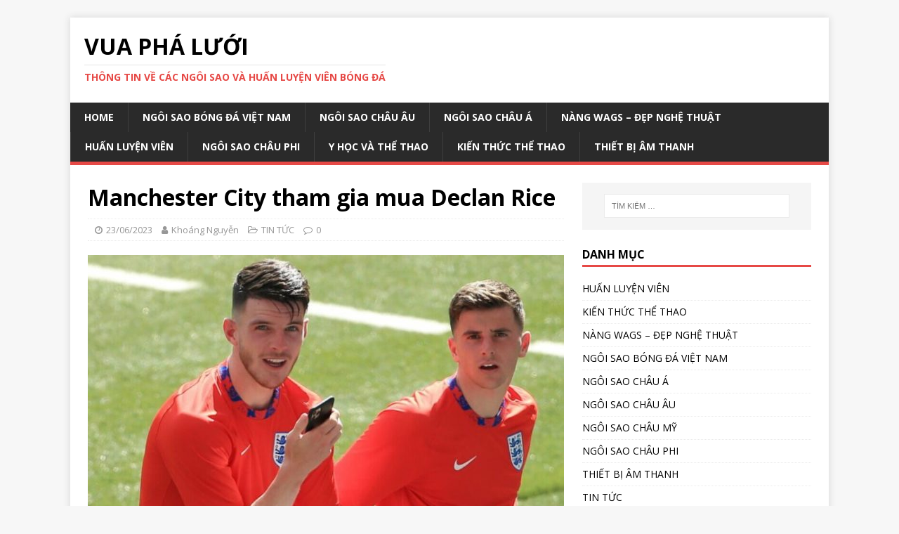

--- FILE ---
content_type: text/html; charset=UTF-8
request_url: https://vuaphaluoi.com/uncategorized/manchester-city-tham-gia-mua-declan-rice/
body_size: 12374
content:
<!DOCTYPE html>
<html class="no-js" lang="vi">
<head>
<meta charset="UTF-8">
<meta name="viewport" content="width=device-width, initial-scale=1.0">
<link rel="profile" href="http://gmpg.org/xfn/11" />
<link rel="pingback" href="https://vuaphaluoi.com/xmlrpc.php" />
<meta name='robots' content='index, follow, max-image-preview:large, max-snippet:-1, max-video-preview:-1' />

	<!-- This site is optimized with the Yoast SEO plugin v26.7 - https://yoast.com/wordpress/plugins/seo/ -->
	<title>Manchester City tham gia mua Declan Rice - VUA PHÁ LƯỚI</title>
	<link rel="canonical" href="https://vuaphaluoi.com/uncategorized/manchester-city-tham-gia-mua-declan-rice/" />
	<meta property="og:locale" content="vi_VN" />
	<meta property="og:type" content="article" />
	<meta property="og:title" content="Manchester City tham gia mua Declan Rice - VUA PHÁ LƯỚI" />
	<meta property="og:description" content="Manchester City dự kiến ​​sẽ đưa ra lời đề nghị mở đầu cho mục tiêu của Arsenal, Declan Rice Manchester City dự kiến sẽ đưa [...]" />
	<meta property="og:url" content="https://vuaphaluoi.com/uncategorized/manchester-city-tham-gia-mua-declan-rice/" />
	<meta property="og:site_name" content="VUA PHÁ LƯỚI" />
	<meta property="article:published_time" content="2023-06-23T08:50:38+00:00" />
	<meta property="og:image" content="https://vuaphaluoi.com/wp-content/uploads/2021/07/Declan-Rice-la-ban-Mason-Mount-tai-Chealsea-e1625453320319.jpg" />
	<meta property="og:image:width" content="550" />
	<meta property="og:image:height" content="368" />
	<meta property="og:image:type" content="image/jpeg" />
	<meta name="author" content="Khoáng Nguyễn" />
	<meta name="twitter:card" content="summary_large_image" />
	<meta name="twitter:label1" content="Được viết bởi" />
	<meta name="twitter:data1" content="Khoáng Nguyễn" />
	<meta name="twitter:label2" content="Ước tính thời gian đọc" />
	<meta name="twitter:data2" content="2 phút" />
	<script type="application/ld+json" class="yoast-schema-graph">{"@context":"https://schema.org","@graph":[{"@type":"Article","@id":"https://vuaphaluoi.com/uncategorized/manchester-city-tham-gia-mua-declan-rice/#article","isPartOf":{"@id":"https://vuaphaluoi.com/uncategorized/manchester-city-tham-gia-mua-declan-rice/"},"author":{"name":"Khoáng Nguyễn","@id":"https://vuaphaluoi.com/#/schema/person/d92e660a53d80f48d93fe3800d277732"},"headline":"Manchester City tham gia mua Declan Rice","datePublished":"2023-06-23T08:50:38+00:00","mainEntityOfPage":{"@id":"https://vuaphaluoi.com/uncategorized/manchester-city-tham-gia-mua-declan-rice/"},"wordCount":444,"commentCount":0,"publisher":{"@id":"https://vuaphaluoi.com/#/schema/person/d92e660a53d80f48d93fe3800d277732"},"image":{"@id":"https://vuaphaluoi.com/uncategorized/manchester-city-tham-gia-mua-declan-rice/#primaryimage"},"thumbnailUrl":"https://vuaphaluoi.com/wp-content/uploads/2021/07/Declan-Rice-la-ban-Mason-Mount-tai-Chealsea-e1625453320319.jpg","articleSection":["TIN TỨC"],"inLanguage":"vi","potentialAction":[{"@type":"CommentAction","name":"Comment","target":["https://vuaphaluoi.com/uncategorized/manchester-city-tham-gia-mua-declan-rice/#respond"]}]},{"@type":"WebPage","@id":"https://vuaphaluoi.com/uncategorized/manchester-city-tham-gia-mua-declan-rice/","url":"https://vuaphaluoi.com/uncategorized/manchester-city-tham-gia-mua-declan-rice/","name":"Manchester City tham gia mua Declan Rice - VUA PHÁ LƯỚI","isPartOf":{"@id":"https://vuaphaluoi.com/#website"},"primaryImageOfPage":{"@id":"https://vuaphaluoi.com/uncategorized/manchester-city-tham-gia-mua-declan-rice/#primaryimage"},"image":{"@id":"https://vuaphaluoi.com/uncategorized/manchester-city-tham-gia-mua-declan-rice/#primaryimage"},"thumbnailUrl":"https://vuaphaluoi.com/wp-content/uploads/2021/07/Declan-Rice-la-ban-Mason-Mount-tai-Chealsea-e1625453320319.jpg","datePublished":"2023-06-23T08:50:38+00:00","breadcrumb":{"@id":"https://vuaphaluoi.com/uncategorized/manchester-city-tham-gia-mua-declan-rice/#breadcrumb"},"inLanguage":"vi","potentialAction":[{"@type":"ReadAction","target":["https://vuaphaluoi.com/uncategorized/manchester-city-tham-gia-mua-declan-rice/"]}]},{"@type":"ImageObject","inLanguage":"vi","@id":"https://vuaphaluoi.com/uncategorized/manchester-city-tham-gia-mua-declan-rice/#primaryimage","url":"https://vuaphaluoi.com/wp-content/uploads/2021/07/Declan-Rice-la-ban-Mason-Mount-tai-Chealsea-e1625453320319.jpg","contentUrl":"https://vuaphaluoi.com/wp-content/uploads/2021/07/Declan-Rice-la-ban-Mason-Mount-tai-Chealsea-e1625453320319.jpg","width":550,"height":368,"caption":"Declan Rice là bạn Mason Mount tại Chealsea"},{"@type":"BreadcrumbList","@id":"https://vuaphaluoi.com/uncategorized/manchester-city-tham-gia-mua-declan-rice/#breadcrumb","itemListElement":[{"@type":"ListItem","position":1,"name":"Trang chủ","item":"https://vuaphaluoi.com/"},{"@type":"ListItem","position":2,"name":"Manchester City tham gia mua Declan Rice"}]},{"@type":"WebSite","@id":"https://vuaphaluoi.com/#website","url":"https://vuaphaluoi.com/","name":"VUA PHÁ LƯỚI","description":"Thông tin về các ngôi sao và huấn luyện viên bóng đá","publisher":{"@id":"https://vuaphaluoi.com/#/schema/person/d92e660a53d80f48d93fe3800d277732"},"potentialAction":[{"@type":"SearchAction","target":{"@type":"EntryPoint","urlTemplate":"https://vuaphaluoi.com/?s={search_term_string}"},"query-input":{"@type":"PropertyValueSpecification","valueRequired":true,"valueName":"search_term_string"}}],"inLanguage":"vi"},{"@type":["Person","Organization"],"@id":"https://vuaphaluoi.com/#/schema/person/d92e660a53d80f48d93fe3800d277732","name":"Khoáng Nguyễn","image":{"@type":"ImageObject","inLanguage":"vi","@id":"https://vuaphaluoi.com/#/schema/person/image/","url":"https://secure.gravatar.com/avatar/db001cd16f1f478ad13383f70244e540aaf70d1f7baf25c3f572a89f63204341?s=96&d=mm&r=g","contentUrl":"https://secure.gravatar.com/avatar/db001cd16f1f478ad13383f70244e540aaf70d1f7baf25c3f572a89f63204341?s=96&d=mm&r=g","caption":"Khoáng Nguyễn"},"logo":{"@id":"https://vuaphaluoi.com/#/schema/person/image/"},"url":"https://vuaphaluoi.com/author/khoangnguyen/"}]}</script>
	<!-- / Yoast SEO plugin. -->


<link rel='dns-prefetch' href='//fonts.googleapis.com' />
<link rel="alternate" type="application/rss+xml" title="Dòng thông tin VUA PHÁ LƯỚI &raquo;" href="https://vuaphaluoi.com/feed/" />
<link rel="alternate" type="application/rss+xml" title="VUA PHÁ LƯỚI &raquo; Dòng bình luận" href="https://vuaphaluoi.com/comments/feed/" />
<link rel="alternate" type="application/rss+xml" title="VUA PHÁ LƯỚI &raquo; Manchester City tham gia mua Declan Rice Dòng bình luận" href="https://vuaphaluoi.com/uncategorized/manchester-city-tham-gia-mua-declan-rice/feed/" />
<link rel="alternate" title="oNhúng (JSON)" type="application/json+oembed" href="https://vuaphaluoi.com/wp-json/oembed/1.0/embed?url=https%3A%2F%2Fvuaphaluoi.com%2Funcategorized%2Fmanchester-city-tham-gia-mua-declan-rice%2F" />
<link rel="alternate" title="oNhúng (XML)" type="text/xml+oembed" href="https://vuaphaluoi.com/wp-json/oembed/1.0/embed?url=https%3A%2F%2Fvuaphaluoi.com%2Funcategorized%2Fmanchester-city-tham-gia-mua-declan-rice%2F&#038;format=xml" />
<style id='wp-img-auto-sizes-contain-inline-css' type='text/css'>
img:is([sizes=auto i],[sizes^="auto," i]){contain-intrinsic-size:3000px 1500px}
/*# sourceURL=wp-img-auto-sizes-contain-inline-css */
</style>
<style id='wp-emoji-styles-inline-css' type='text/css'>

	img.wp-smiley, img.emoji {
		display: inline !important;
		border: none !important;
		box-shadow: none !important;
		height: 1em !important;
		width: 1em !important;
		margin: 0 0.07em !important;
		vertical-align: -0.1em !important;
		background: none !important;
		padding: 0 !important;
	}
/*# sourceURL=wp-emoji-styles-inline-css */
</style>
<style id='wp-block-library-inline-css' type='text/css'>
:root{--wp-block-synced-color:#7a00df;--wp-block-synced-color--rgb:122,0,223;--wp-bound-block-color:var(--wp-block-synced-color);--wp-editor-canvas-background:#ddd;--wp-admin-theme-color:#007cba;--wp-admin-theme-color--rgb:0,124,186;--wp-admin-theme-color-darker-10:#006ba1;--wp-admin-theme-color-darker-10--rgb:0,107,160.5;--wp-admin-theme-color-darker-20:#005a87;--wp-admin-theme-color-darker-20--rgb:0,90,135;--wp-admin-border-width-focus:2px}@media (min-resolution:192dpi){:root{--wp-admin-border-width-focus:1.5px}}.wp-element-button{cursor:pointer}:root .has-very-light-gray-background-color{background-color:#eee}:root .has-very-dark-gray-background-color{background-color:#313131}:root .has-very-light-gray-color{color:#eee}:root .has-very-dark-gray-color{color:#313131}:root .has-vivid-green-cyan-to-vivid-cyan-blue-gradient-background{background:linear-gradient(135deg,#00d084,#0693e3)}:root .has-purple-crush-gradient-background{background:linear-gradient(135deg,#34e2e4,#4721fb 50%,#ab1dfe)}:root .has-hazy-dawn-gradient-background{background:linear-gradient(135deg,#faaca8,#dad0ec)}:root .has-subdued-olive-gradient-background{background:linear-gradient(135deg,#fafae1,#67a671)}:root .has-atomic-cream-gradient-background{background:linear-gradient(135deg,#fdd79a,#004a59)}:root .has-nightshade-gradient-background{background:linear-gradient(135deg,#330968,#31cdcf)}:root .has-midnight-gradient-background{background:linear-gradient(135deg,#020381,#2874fc)}:root{--wp--preset--font-size--normal:16px;--wp--preset--font-size--huge:42px}.has-regular-font-size{font-size:1em}.has-larger-font-size{font-size:2.625em}.has-normal-font-size{font-size:var(--wp--preset--font-size--normal)}.has-huge-font-size{font-size:var(--wp--preset--font-size--huge)}.has-text-align-center{text-align:center}.has-text-align-left{text-align:left}.has-text-align-right{text-align:right}.has-fit-text{white-space:nowrap!important}#end-resizable-editor-section{display:none}.aligncenter{clear:both}.items-justified-left{justify-content:flex-start}.items-justified-center{justify-content:center}.items-justified-right{justify-content:flex-end}.items-justified-space-between{justify-content:space-between}.screen-reader-text{border:0;clip-path:inset(50%);height:1px;margin:-1px;overflow:hidden;padding:0;position:absolute;width:1px;word-wrap:normal!important}.screen-reader-text:focus{background-color:#ddd;clip-path:none;color:#444;display:block;font-size:1em;height:auto;left:5px;line-height:normal;padding:15px 23px 14px;text-decoration:none;top:5px;width:auto;z-index:100000}html :where(.has-border-color){border-style:solid}html :where([style*=border-top-color]){border-top-style:solid}html :where([style*=border-right-color]){border-right-style:solid}html :where([style*=border-bottom-color]){border-bottom-style:solid}html :where([style*=border-left-color]){border-left-style:solid}html :where([style*=border-width]){border-style:solid}html :where([style*=border-top-width]){border-top-style:solid}html :where([style*=border-right-width]){border-right-style:solid}html :where([style*=border-bottom-width]){border-bottom-style:solid}html :where([style*=border-left-width]){border-left-style:solid}html :where(img[class*=wp-image-]){height:auto;max-width:100%}:where(figure){margin:0 0 1em}html :where(.is-position-sticky){--wp-admin--admin-bar--position-offset:var(--wp-admin--admin-bar--height,0px)}@media screen and (max-width:600px){html :where(.is-position-sticky){--wp-admin--admin-bar--position-offset:0px}}

/*# sourceURL=wp-block-library-inline-css */
</style><style id='global-styles-inline-css' type='text/css'>
:root{--wp--preset--aspect-ratio--square: 1;--wp--preset--aspect-ratio--4-3: 4/3;--wp--preset--aspect-ratio--3-4: 3/4;--wp--preset--aspect-ratio--3-2: 3/2;--wp--preset--aspect-ratio--2-3: 2/3;--wp--preset--aspect-ratio--16-9: 16/9;--wp--preset--aspect-ratio--9-16: 9/16;--wp--preset--color--black: #000000;--wp--preset--color--cyan-bluish-gray: #abb8c3;--wp--preset--color--white: #ffffff;--wp--preset--color--pale-pink: #f78da7;--wp--preset--color--vivid-red: #cf2e2e;--wp--preset--color--luminous-vivid-orange: #ff6900;--wp--preset--color--luminous-vivid-amber: #fcb900;--wp--preset--color--light-green-cyan: #7bdcb5;--wp--preset--color--vivid-green-cyan: #00d084;--wp--preset--color--pale-cyan-blue: #8ed1fc;--wp--preset--color--vivid-cyan-blue: #0693e3;--wp--preset--color--vivid-purple: #9b51e0;--wp--preset--gradient--vivid-cyan-blue-to-vivid-purple: linear-gradient(135deg,rgb(6,147,227) 0%,rgb(155,81,224) 100%);--wp--preset--gradient--light-green-cyan-to-vivid-green-cyan: linear-gradient(135deg,rgb(122,220,180) 0%,rgb(0,208,130) 100%);--wp--preset--gradient--luminous-vivid-amber-to-luminous-vivid-orange: linear-gradient(135deg,rgb(252,185,0) 0%,rgb(255,105,0) 100%);--wp--preset--gradient--luminous-vivid-orange-to-vivid-red: linear-gradient(135deg,rgb(255,105,0) 0%,rgb(207,46,46) 100%);--wp--preset--gradient--very-light-gray-to-cyan-bluish-gray: linear-gradient(135deg,rgb(238,238,238) 0%,rgb(169,184,195) 100%);--wp--preset--gradient--cool-to-warm-spectrum: linear-gradient(135deg,rgb(74,234,220) 0%,rgb(151,120,209) 20%,rgb(207,42,186) 40%,rgb(238,44,130) 60%,rgb(251,105,98) 80%,rgb(254,248,76) 100%);--wp--preset--gradient--blush-light-purple: linear-gradient(135deg,rgb(255,206,236) 0%,rgb(152,150,240) 100%);--wp--preset--gradient--blush-bordeaux: linear-gradient(135deg,rgb(254,205,165) 0%,rgb(254,45,45) 50%,rgb(107,0,62) 100%);--wp--preset--gradient--luminous-dusk: linear-gradient(135deg,rgb(255,203,112) 0%,rgb(199,81,192) 50%,rgb(65,88,208) 100%);--wp--preset--gradient--pale-ocean: linear-gradient(135deg,rgb(255,245,203) 0%,rgb(182,227,212) 50%,rgb(51,167,181) 100%);--wp--preset--gradient--electric-grass: linear-gradient(135deg,rgb(202,248,128) 0%,rgb(113,206,126) 100%);--wp--preset--gradient--midnight: linear-gradient(135deg,rgb(2,3,129) 0%,rgb(40,116,252) 100%);--wp--preset--font-size--small: 13px;--wp--preset--font-size--medium: 20px;--wp--preset--font-size--large: 36px;--wp--preset--font-size--x-large: 42px;--wp--preset--spacing--20: 0.44rem;--wp--preset--spacing--30: 0.67rem;--wp--preset--spacing--40: 1rem;--wp--preset--spacing--50: 1.5rem;--wp--preset--spacing--60: 2.25rem;--wp--preset--spacing--70: 3.38rem;--wp--preset--spacing--80: 5.06rem;--wp--preset--shadow--natural: 6px 6px 9px rgba(0, 0, 0, 0.2);--wp--preset--shadow--deep: 12px 12px 50px rgba(0, 0, 0, 0.4);--wp--preset--shadow--sharp: 6px 6px 0px rgba(0, 0, 0, 0.2);--wp--preset--shadow--outlined: 6px 6px 0px -3px rgb(255, 255, 255), 6px 6px rgb(0, 0, 0);--wp--preset--shadow--crisp: 6px 6px 0px rgb(0, 0, 0);}:where(.is-layout-flex){gap: 0.5em;}:where(.is-layout-grid){gap: 0.5em;}body .is-layout-flex{display: flex;}.is-layout-flex{flex-wrap: wrap;align-items: center;}.is-layout-flex > :is(*, div){margin: 0;}body .is-layout-grid{display: grid;}.is-layout-grid > :is(*, div){margin: 0;}:where(.wp-block-columns.is-layout-flex){gap: 2em;}:where(.wp-block-columns.is-layout-grid){gap: 2em;}:where(.wp-block-post-template.is-layout-flex){gap: 1.25em;}:where(.wp-block-post-template.is-layout-grid){gap: 1.25em;}.has-black-color{color: var(--wp--preset--color--black) !important;}.has-cyan-bluish-gray-color{color: var(--wp--preset--color--cyan-bluish-gray) !important;}.has-white-color{color: var(--wp--preset--color--white) !important;}.has-pale-pink-color{color: var(--wp--preset--color--pale-pink) !important;}.has-vivid-red-color{color: var(--wp--preset--color--vivid-red) !important;}.has-luminous-vivid-orange-color{color: var(--wp--preset--color--luminous-vivid-orange) !important;}.has-luminous-vivid-amber-color{color: var(--wp--preset--color--luminous-vivid-amber) !important;}.has-light-green-cyan-color{color: var(--wp--preset--color--light-green-cyan) !important;}.has-vivid-green-cyan-color{color: var(--wp--preset--color--vivid-green-cyan) !important;}.has-pale-cyan-blue-color{color: var(--wp--preset--color--pale-cyan-blue) !important;}.has-vivid-cyan-blue-color{color: var(--wp--preset--color--vivid-cyan-blue) !important;}.has-vivid-purple-color{color: var(--wp--preset--color--vivid-purple) !important;}.has-black-background-color{background-color: var(--wp--preset--color--black) !important;}.has-cyan-bluish-gray-background-color{background-color: var(--wp--preset--color--cyan-bluish-gray) !important;}.has-white-background-color{background-color: var(--wp--preset--color--white) !important;}.has-pale-pink-background-color{background-color: var(--wp--preset--color--pale-pink) !important;}.has-vivid-red-background-color{background-color: var(--wp--preset--color--vivid-red) !important;}.has-luminous-vivid-orange-background-color{background-color: var(--wp--preset--color--luminous-vivid-orange) !important;}.has-luminous-vivid-amber-background-color{background-color: var(--wp--preset--color--luminous-vivid-amber) !important;}.has-light-green-cyan-background-color{background-color: var(--wp--preset--color--light-green-cyan) !important;}.has-vivid-green-cyan-background-color{background-color: var(--wp--preset--color--vivid-green-cyan) !important;}.has-pale-cyan-blue-background-color{background-color: var(--wp--preset--color--pale-cyan-blue) !important;}.has-vivid-cyan-blue-background-color{background-color: var(--wp--preset--color--vivid-cyan-blue) !important;}.has-vivid-purple-background-color{background-color: var(--wp--preset--color--vivid-purple) !important;}.has-black-border-color{border-color: var(--wp--preset--color--black) !important;}.has-cyan-bluish-gray-border-color{border-color: var(--wp--preset--color--cyan-bluish-gray) !important;}.has-white-border-color{border-color: var(--wp--preset--color--white) !important;}.has-pale-pink-border-color{border-color: var(--wp--preset--color--pale-pink) !important;}.has-vivid-red-border-color{border-color: var(--wp--preset--color--vivid-red) !important;}.has-luminous-vivid-orange-border-color{border-color: var(--wp--preset--color--luminous-vivid-orange) !important;}.has-luminous-vivid-amber-border-color{border-color: var(--wp--preset--color--luminous-vivid-amber) !important;}.has-light-green-cyan-border-color{border-color: var(--wp--preset--color--light-green-cyan) !important;}.has-vivid-green-cyan-border-color{border-color: var(--wp--preset--color--vivid-green-cyan) !important;}.has-pale-cyan-blue-border-color{border-color: var(--wp--preset--color--pale-cyan-blue) !important;}.has-vivid-cyan-blue-border-color{border-color: var(--wp--preset--color--vivid-cyan-blue) !important;}.has-vivid-purple-border-color{border-color: var(--wp--preset--color--vivid-purple) !important;}.has-vivid-cyan-blue-to-vivid-purple-gradient-background{background: var(--wp--preset--gradient--vivid-cyan-blue-to-vivid-purple) !important;}.has-light-green-cyan-to-vivid-green-cyan-gradient-background{background: var(--wp--preset--gradient--light-green-cyan-to-vivid-green-cyan) !important;}.has-luminous-vivid-amber-to-luminous-vivid-orange-gradient-background{background: var(--wp--preset--gradient--luminous-vivid-amber-to-luminous-vivid-orange) !important;}.has-luminous-vivid-orange-to-vivid-red-gradient-background{background: var(--wp--preset--gradient--luminous-vivid-orange-to-vivid-red) !important;}.has-very-light-gray-to-cyan-bluish-gray-gradient-background{background: var(--wp--preset--gradient--very-light-gray-to-cyan-bluish-gray) !important;}.has-cool-to-warm-spectrum-gradient-background{background: var(--wp--preset--gradient--cool-to-warm-spectrum) !important;}.has-blush-light-purple-gradient-background{background: var(--wp--preset--gradient--blush-light-purple) !important;}.has-blush-bordeaux-gradient-background{background: var(--wp--preset--gradient--blush-bordeaux) !important;}.has-luminous-dusk-gradient-background{background: var(--wp--preset--gradient--luminous-dusk) !important;}.has-pale-ocean-gradient-background{background: var(--wp--preset--gradient--pale-ocean) !important;}.has-electric-grass-gradient-background{background: var(--wp--preset--gradient--electric-grass) !important;}.has-midnight-gradient-background{background: var(--wp--preset--gradient--midnight) !important;}.has-small-font-size{font-size: var(--wp--preset--font-size--small) !important;}.has-medium-font-size{font-size: var(--wp--preset--font-size--medium) !important;}.has-large-font-size{font-size: var(--wp--preset--font-size--large) !important;}.has-x-large-font-size{font-size: var(--wp--preset--font-size--x-large) !important;}
/*# sourceURL=global-styles-inline-css */
</style>

<style id='classic-theme-styles-inline-css' type='text/css'>
/*! This file is auto-generated */
.wp-block-button__link{color:#fff;background-color:#32373c;border-radius:9999px;box-shadow:none;text-decoration:none;padding:calc(.667em + 2px) calc(1.333em + 2px);font-size:1.125em}.wp-block-file__button{background:#32373c;color:#fff;text-decoration:none}
/*# sourceURL=/wp-includes/css/classic-themes.min.css */
</style>
<link rel='stylesheet' id='toc-screen-css' href='https://vuaphaluoi.com/wp-content/plugins/table-of-contents-plus/screen.min.css?ver=2411.1' type='text/css' media='all' />
<link rel='stylesheet' id='mh-google-fonts-css' href='https://fonts.googleapis.com/css?family=Open+Sans:400,400italic,700,600' type='text/css' media='all' />
<link rel='stylesheet' id='mh-magazine-lite-css' href='https://vuaphaluoi.com/wp-content/themes/mh-magazine-lite/style.css?ver=2.9.2' type='text/css' media='all' />
<link rel='stylesheet' id='mh-font-awesome-css' href='https://vuaphaluoi.com/wp-content/themes/mh-magazine-lite/includes/font-awesome.min.css' type='text/css' media='all' />
<script type="text/javascript" src="https://vuaphaluoi.com/wp-includes/js/jquery/jquery.min.js?ver=3.7.1" id="jquery-core-js"></script>
<script type="text/javascript" src="https://vuaphaluoi.com/wp-includes/js/jquery/jquery-migrate.min.js?ver=3.4.1" id="jquery-migrate-js"></script>
<script type="text/javascript" src="https://vuaphaluoi.com/wp-content/themes/mh-magazine-lite/js/scripts.js?ver=2.9.2" id="mh-scripts-js"></script>
<link rel="https://api.w.org/" href="https://vuaphaluoi.com/wp-json/" /><link rel="alternate" title="JSON" type="application/json" href="https://vuaphaluoi.com/wp-json/wp/v2/posts/5595" /><link rel="EditURI" type="application/rsd+xml" title="RSD" href="https://vuaphaluoi.com/xmlrpc.php?rsd" />
<meta name="generator" content="WordPress 6.9" />
<link rel='shortlink' href='https://vuaphaluoi.com/?p=5595' />
<!--[if lt IE 9]>
<script src="https://vuaphaluoi.com/wp-content/themes/mh-magazine-lite/js/css3-mediaqueries.js"></script>
<![endif]-->
<style type="text/css">.recentcomments a{display:inline !important;padding:0 !important;margin:0 !important;}</style><link rel="icon" href="https://vuaphaluoi.com/wp-content/uploads/2020/12/cropped-soccer-ball-32x32.png" sizes="32x32" />
<link rel="icon" href="https://vuaphaluoi.com/wp-content/uploads/2020/12/cropped-soccer-ball-192x192.png" sizes="192x192" />
<link rel="apple-touch-icon" href="https://vuaphaluoi.com/wp-content/uploads/2020/12/cropped-soccer-ball-180x180.png" />
<meta name="msapplication-TileImage" content="https://vuaphaluoi.com/wp-content/uploads/2020/12/cropped-soccer-ball-270x270.png" />
	<!-- Global site tag (gtag.js) - Google Analytics -->
<script async src="https://www.googletagmanager.com/gtag/js?id=G-V8H0EBS9N4"></script>
<script>
  window.dataLayer = window.dataLayer || [];
  function gtag(){dataLayer.push(arguments);}
  gtag('js', new Date());

  gtag('config', 'G-V8H0EBS9N4');
</script>
</head>
<body id="mh-mobile" class="wp-singular post-template-default single single-post postid-5595 single-format-standard wp-theme-mh-magazine-lite mh-right-sb" itemscope="itemscope" itemtype="https://schema.org/WebPage">
<div class="mh-container mh-container-outer">
<div class="mh-header-mobile-nav mh-clearfix"></div>
<header class="mh-header" itemscope="itemscope" itemtype="https://schema.org/WPHeader">
	<div class="mh-container mh-container-inner mh-row mh-clearfix">
		<div class="mh-custom-header mh-clearfix">
<div class="mh-site-identity">
<div class="mh-site-logo" role="banner" itemscope="itemscope" itemtype="https://schema.org/Brand">
<div class="mh-header-text">
<a class="mh-header-text-link" href="https://vuaphaluoi.com/" title="VUA PHÁ LƯỚI" rel="home">
<h2 class="mh-header-title">VUA PHÁ LƯỚI</h2>
<h3 class="mh-header-tagline">Thông tin về các ngôi sao và huấn luyện viên bóng đá</h3>
</a>
</div>
</div>
</div>
</div>
	</div>
	<div class="mh-main-nav-wrap">
		<nav class="mh-navigation mh-main-nav mh-container mh-container-inner mh-clearfix" itemscope="itemscope" itemtype="https://schema.org/SiteNavigationElement">
			<div class="menu-main-menu-container"><ul id="menu-main-menu" class="menu"><li id="menu-item-14" class="menu-item menu-item-type-custom menu-item-object-custom menu-item-home menu-item-14"><a href="https://vuaphaluoi.com">Home</a></li>
<li id="menu-item-21" class="menu-item menu-item-type-taxonomy menu-item-object-category menu-item-21"><a href="https://vuaphaluoi.com/category/ngoi-sao-bong-da-viet-nam/">NGÔI SAO BÓNG ĐÁ VIỆT NAM</a></li>
<li id="menu-item-25" class="menu-item menu-item-type-taxonomy menu-item-object-category menu-item-25"><a href="https://vuaphaluoi.com/category/ngoi-sao-chau-au/">NGÔI SAO CHÂU ÂU</a></li>
<li id="menu-item-18" class="menu-item menu-item-type-taxonomy menu-item-object-category menu-item-18"><a href="https://vuaphaluoi.com/category/ngoi-sao-chau-a/">NGÔI SAO CHÂU Á</a></li>
<li id="menu-item-19" class="menu-item menu-item-type-taxonomy menu-item-object-category menu-item-19"><a href="https://vuaphaluoi.com/category/nang-wags-dep-nghe-thuat/">NÀNG WAGS &#8211; ĐẸP NGHỆ THUẬT</a></li>
<li id="menu-item-24" class="menu-item menu-item-type-taxonomy menu-item-object-category menu-item-24"><a href="https://vuaphaluoi.com/category/huan-luyen-vien/">HUẤN LUYỆN VIÊN</a></li>
<li id="menu-item-23" class="menu-item menu-item-type-taxonomy menu-item-object-category menu-item-23"><a href="https://vuaphaluoi.com/category/ngoi-sao-chau-phi/">NGÔI SAO CHÂU PHI</a></li>
<li id="menu-item-20" class="menu-item menu-item-type-taxonomy menu-item-object-category menu-item-20"><a href="https://vuaphaluoi.com/category/y-hoc-va-the-thao/">Y HỌC VÀ THỂ THAO</a></li>
<li id="menu-item-22" class="menu-item menu-item-type-taxonomy menu-item-object-category menu-item-22"><a href="https://vuaphaluoi.com/category/ngoi-sao-chau-my/">Kiến thức thể thao</a></li>
<li id="menu-item-554" class="menu-item menu-item-type-custom menu-item-object-custom menu-item-554"><a href="http://amthanhnhapkhau.com.vn/">Thiết bị âm thanh</a></li>
</ul></div>		</nav>
	</div>
</header><div class="mh-wrapper mh-clearfix">
	<div id="main-content" class="mh-content" role="main" itemprop="mainContentOfPage"><article id="post-5595" class="post-5595 post type-post status-publish format-standard has-post-thumbnail hentry category-uncategorized">
	<header class="entry-header mh-clearfix"><h1 class="entry-title">Manchester City tham gia mua Declan Rice</h1><p class="mh-meta entry-meta">
<span class="entry-meta-date updated"><i class="fa fa-clock-o"></i><a href="https://vuaphaluoi.com/2023/06/">23/06/2023</a></span>
<span class="entry-meta-author author vcard"><i class="fa fa-user"></i><a class="fn" href="https://vuaphaluoi.com/author/khoangnguyen/">Khoáng Nguyễn</a></span>
<span class="entry-meta-categories"><i class="fa fa-folder-open-o"></i><a href="https://vuaphaluoi.com/category/uncategorized/" rel="category tag">TIN TỨC</a></span>
<span class="entry-meta-comments"><i class="fa fa-comment-o"></i><a class="mh-comment-scroll" href="https://vuaphaluoi.com/uncategorized/manchester-city-tham-gia-mua-declan-rice/#mh-comments">0</a></span>
</p>
	</header>
		<div class="entry-content mh-clearfix">
<figure class="entry-thumbnail">
<img src="https://vuaphaluoi.com/wp-content/uploads/2021/07/Declan-Rice-la-ban-Mason-Mount-tai-Chealsea-678x381.jpg" alt="Declan Rice là bạn Mason Mount tại Chealsea" title="Declan Rice là bạn Mason Mount tại Chealsea" />
<figcaption class="wp-caption-text">Declan Rice là bạn Mason Mount tại Chealsea</figcaption>
</figure>
<h1>Manchester City dự kiến ​​sẽ đưa ra lời đề nghị mở đầu cho mục tiêu của Arsenal, Declan Rice</h1>
<p>Manchester City dự kiến sẽ đưa ra lời đề nghị mở đầu cho tiền vệ Declan Rice của West Ham vào thứ Năm.</p>
<p>Arsenal đã có một đề xuất kỷ lục của câu lạc bộ trị giá tới 90 triệu bảng (bao gồm 75 triệu bảng phí và 15 triệu bảng phụ phí) bị các đối thủ Premier League của họ từ chối vào đầu tuần này, nhưng người ta tin rằng Arsenal đang tiến gần hơn đến mức phí mà phương Tây đưa ra. Ham đang hướng tới mục tiêu đạt được nếu đội trưởng của họ ra đi.</p>
<p>The Athletic đã đưa tin vào đầu tháng này rằng nhà vô địch Premier League Man City cũng đang tích cực khám phá cách tiếp cận của riêng họ cho cầu thủ 24 tuổi, mà họ hiện đang chuẩn bị thực hiện với một giá thầu chính thức.</p>
<p>Man City đã chuẩn bị hoàn tất một thỏa thuận cho tiền vệ Mateo Kovacic của Chelsea sắp xảy ra với việc Barcelona sắp hoàn tất thương vụ Ilkay Gundogan theo dạng chuyển nhượng tự do.</p>
<p>Rice vẫn là mục tiêu chính của Arsenal trong mùa hè này, trong khi Mikel Arteta ưu tiên tăng cường hàng tiền vệ.</p>
<p>Chủ tịch West Ham David Sullivan cho biết sau chiến thắng tại Europa Conference League của câu lạc bộ rằng ông ấy mong đợi Rice sẽ chơi trận cuối cùng cho câu lạc bộ, đồng thời nói thêm rằng anh ấy &#8220;muốn ra đi&#8221;.</p>
<p>Hợp đồng của Rice tại West Ham sẽ hết hạn vào năm 2024, với tùy chọn gia hạn thêm một năm.</p>
<p>Anh ấy đã có 245 lần ra sân cho West Ham kể từ khi ra mắt vào năm 2017.</p>
	</div></article><nav class="mh-post-nav mh-row mh-clearfix" itemscope="itemscope" itemtype="https://schema.org/SiteNavigationElement">
<div class="mh-col-1-2 mh-post-nav-item mh-post-nav-prev">
<a href="https://vuaphaluoi.com/uncategorized/arsenal-chieu-mo-kai-havertz/" rel="prev"><img width="80" height="60" src="https://vuaphaluoi.com/wp-content/uploads/2023/06/Arsenal-chieu-mo-Kai-Havertz-80x60.jpg" class="attachment-mh-magazine-lite-small size-mh-magazine-lite-small wp-post-image" alt="Arsenal chiêu mộ Kai Havertz" decoding="async" srcset="https://vuaphaluoi.com/wp-content/uploads/2023/06/Arsenal-chieu-mo-Kai-Havertz-80x60.jpg 80w, https://vuaphaluoi.com/wp-content/uploads/2023/06/Arsenal-chieu-mo-Kai-Havertz-678x501.jpg 678w, https://vuaphaluoi.com/wp-content/uploads/2023/06/Arsenal-chieu-mo-Kai-Havertz-326x245.jpg 326w" sizes="(max-width: 80px) 100vw, 80px" /><span>Trước đó</span><p>Arsenal chiêu mộ Kai Havertz</p></a></div>
<div class="mh-col-1-2 mh-post-nav-item mh-post-nav-next">
<a href="https://vuaphaluoi.com/uncategorized/manchester-united-lien-he-voi-adrien-rabiot/" rel="next"><img width="80" height="60" src="https://vuaphaluoi.com/wp-content/uploads/2023/06/Adrien-Rabiot-80x60.jpg" class="attachment-mh-magazine-lite-small size-mh-magazine-lite-small wp-post-image" alt="Adrien Rabiot" decoding="async" srcset="https://vuaphaluoi.com/wp-content/uploads/2023/06/Adrien-Rabiot-80x60.jpg 80w, https://vuaphaluoi.com/wp-content/uploads/2023/06/Adrien-Rabiot-678x505.jpg 678w, https://vuaphaluoi.com/wp-content/uploads/2023/06/Adrien-Rabiot-326x245.jpg 326w" sizes="(max-width: 80px) 100vw, 80px" /><span>Tiếp theo</span><p>Manchester United liên hệ với Adrien Rabiot</p></a></div>
</nav>
		<h4 id="mh-comments" class="mh-widget-title mh-comment-form-title">
			<span class="mh-widget-title-inner">
				Hãy bình luận đầu tiên			</span>
		</h4>	<div id="respond" class="comment-respond">
		<h3 id="reply-title" class="comment-reply-title">Để lại một phản hồi <small><a rel="nofollow" id="cancel-comment-reply-link" href="/uncategorized/manchester-city-tham-gia-mua-declan-rice/#respond" style="display:none;">Hủy</a></small></h3><form action="https://vuaphaluoi.com/wp-comments-post.php" method="post" id="commentform" class="comment-form"><p class="comment-notes">Thư điện tử của bạn sẽ không được hiện thị công khai.</p><p class="comment-form-comment"><label for="comment">Phản hồi</label><br/><textarea id="comment" name="comment" cols="45" rows="5" aria-required="true"></textarea></p><p class="comment-form-author"><label for="author">Tên</label><span class="required">*</span><br/><input id="author" name="author" type="text" value="" size="30" aria-required='true' /></p>
<p class="comment-form-email"><label for="email">Thư điện tử</label><span class="required">*</span><br/><input id="email" name="email" type="text" value="" size="30" aria-required='true' /></p>
<p class="comment-form-url"><label for="url">Trang Mạng</label><br/><input id="url" name="url" type="text" value="" size="30" /></p>
<p class="comment-form-cookies-consent"><input id="wp-comment-cookies-consent" name="wp-comment-cookies-consent" type="checkbox" value="yes" /><label for="wp-comment-cookies-consent">Lưu tên, email và trang web của tôi trong trình duyệt cho lần bình luận sau.</label></p>
<p class="form-submit"><input name="submit" type="submit" id="submit" class="submit" value="Gửi bình luận" /> <input type='hidden' name='comment_post_ID' value='5595' id='comment_post_ID' />
<input type='hidden' name='comment_parent' id='comment_parent' value='0' />
</p></form>	</div><!-- #respond -->
		</div>
	<aside class="mh-widget-col-1 mh-sidebar" itemscope="itemscope" itemtype="https://schema.org/WPSideBar"><div id="search-2" class="mh-widget widget_search"><form role="search" method="get" class="search-form" action="https://vuaphaluoi.com/">
				<label>
					<span class="screen-reader-text">Tìm kiếm cho:</span>
					<input type="search" class="search-field" placeholder="Tìm kiếm &hellip;" value="" name="s" />
				</label>
				<input type="submit" class="search-submit" value="Tìm kiếm" />
			</form></div><div id="categories-2" class="mh-widget widget_categories"><h4 class="mh-widget-title"><span class="mh-widget-title-inner">Danh Mục</span></h4>
			<ul>
					<li class="cat-item cat-item-10"><a href="https://vuaphaluoi.com/category/huan-luyen-vien/">HUẤN LUYỆN VIÊN</a>
</li>
	<li class="cat-item cat-item-11"><a href="https://vuaphaluoi.com/category/kien-thuc-the-thao/">KIẾN THỨC THỂ THAO</a>
</li>
	<li class="cat-item cat-item-4"><a href="https://vuaphaluoi.com/category/nang-wags-dep-nghe-thuat/">NÀNG WAGS &#8211; ĐẸP NGHỆ THUẬT</a>
</li>
	<li class="cat-item cat-item-5"><a href="https://vuaphaluoi.com/category/ngoi-sao-bong-da-viet-nam/">NGÔI SAO BÓNG ĐÁ VIỆT NAM</a>
</li>
	<li class="cat-item cat-item-9"><a href="https://vuaphaluoi.com/category/ngoi-sao-chau-a/">NGÔI SAO CHÂU Á</a>
</li>
	<li class="cat-item cat-item-8"><a href="https://vuaphaluoi.com/category/ngoi-sao-chau-au/">NGÔI SAO CHÂU ÂU</a>
</li>
	<li class="cat-item cat-item-3"><a href="https://vuaphaluoi.com/category/ngoi-sao-chau-my/">NGÔI SAO CHÂU MỸ</a>
</li>
	<li class="cat-item cat-item-7"><a href="https://vuaphaluoi.com/category/ngoi-sao-chau-phi/">NGÔI SAO CHÂU PHI</a>
</li>
	<li class="cat-item cat-item-12"><a href="https://vuaphaluoi.com/category/thiet-bi-am-thanh/">THIẾT BỊ ÂM THANH</a>
</li>
	<li class="cat-item cat-item-1"><a href="https://vuaphaluoi.com/category/uncategorized/">TIN TỨC</a>
</li>
	<li class="cat-item cat-item-6"><a href="https://vuaphaluoi.com/category/y-hoc-va-the-thao/">Y HỌC VÀ THỂ THAO</a>
</li>
			</ul>

			</div>
		<div id="recent-posts-2" class="mh-widget widget_recent_entries">
		<h4 class="mh-widget-title"><span class="mh-widget-title-inner">HOT NEWS</span></h4>
		<ul>
											<li>
					<a href="https://vuaphaluoi.com/huan-luyen-vien/thu-nhap-cua-cau-thu-le-phat-nam-2025/">Thu nhập của cầu thủ Lê Phát năm 2025</a>
									</li>
											<li>
					<a href="https://vuaphaluoi.com/kien-thuc-the-thao/thu-nhap-cua-cau-thu-nhat-minh-nam-2025/">Thu nhập của cầu thủ Nhật Minh năm 2025</a>
									</li>
											<li>
					<a href="https://vuaphaluoi.com/kien-thuc-the-thao/thu-nhap-cua-khuat-van-khang/">Thu nhập của Khuất Văn Khang</a>
									</li>
											<li>
					<a href="https://vuaphaluoi.com/kien-thuc-the-thao/thu-nhap-cua-cau-thu-ngoc-my/">Thu nhập của cầu thủ Ngọc Mỹ</a>
									</li>
											<li>
					<a href="https://vuaphaluoi.com/huan-luyen-vien/phan-tich-thu-nhap-cua-cau-thu-thanh-nhan/">Phân tích thu nhập của cầu thủ Thanh Nhàn</a>
									</li>
											<li>
					<a href="https://vuaphaluoi.com/kien-thuc-the-thao/thu-nhap-cua-cau-thu-thai-son/">Thu nhập của cầu thủ Thái Sơn</a>
									</li>
											<li>
					<a href="https://vuaphaluoi.com/kien-thuc-the-thao/thu-nhap-cua-thu-mon-trung-kien-nam-2025/">Thu nhập của thủ môn Trung Kiên năm 2025</a>
									</li>
					</ul>

		</div><div id="recent-comments-2" class="mh-widget widget_recent_comments"><h4 class="mh-widget-title"><span class="mh-widget-title-inner">Bình Luận Mới</span></h4><ul id="recentcomments"><li class="recentcomments"><span class="comment-author-link">trịnh thị như ý</span> trong <a href="https://vuaphaluoi.com/kien-thuc-the-thao/cach-choi-bong-ban/#comment-90">Cách chơi bóng bàn</a></li><li class="recentcomments"><span class="comment-author-link">Duy Hưng</span> trong <a href="https://vuaphaluoi.com/huan-luyen-vien/dieu-kien-hoc-bang-huan-luyen-vien-bong-da/#comment-88">Điều kiện học bằng huấn luyện viên bóng đá</a></li><li class="recentcomments"><span class="comment-author-link">Hoàng Văn Du</span> trong <a href="https://vuaphaluoi.com/huan-luyen-vien/dieu-kien-hoc-bang-huan-luyen-vien-bong-da/#comment-87">Điều kiện học bằng huấn luyện viên bóng đá</a></li><li class="recentcomments"><span class="comment-author-link"><a href="http://Dũng%20Không%20Tên" class="url" rel="ugc external nofollow">Trần Minh Dũng</a></span> trong <a href="https://vuaphaluoi.com/kien-thuc-the-thao/cach-choi-tot-mon-cau-long/#comment-83">Cách chơi tốt môn cầu lông</a></li><li class="recentcomments"><span class="comment-author-link"><a href="http://Dũng%20Không%20Tên" class="url" rel="ugc external nofollow">Trần Minh Dũng</a></span> trong <a href="https://vuaphaluoi.com/kien-thuc-the-thao/cach-choi-tot-mon-cau-long/#comment-82">Cách chơi tốt môn cầu lông</a></li></ul></div><div id="archives-2" class="mh-widget widget_archive"><h4 class="mh-widget-title"><span class="mh-widget-title-inner">Bài Viết Cũ</span></h4>
			<ul>
					<li><a href='https://vuaphaluoi.com/2026/01/'>Tháng 1 2026</a></li>
	<li><a href='https://vuaphaluoi.com/2025/12/'>Tháng 12 2025</a></li>
	<li><a href='https://vuaphaluoi.com/2025/11/'>Tháng mười một 2025</a></li>
	<li><a href='https://vuaphaluoi.com/2025/10/'>Tháng 10 2025</a></li>
	<li><a href='https://vuaphaluoi.com/2025/09/'>Tháng 9 2025</a></li>
	<li><a href='https://vuaphaluoi.com/2025/08/'>Tháng 8 2025</a></li>
	<li><a href='https://vuaphaluoi.com/2025/07/'>Tháng 7 2025</a></li>
	<li><a href='https://vuaphaluoi.com/2025/06/'>Tháng 6 2025</a></li>
	<li><a href='https://vuaphaluoi.com/2025/05/'>Tháng 5 2025</a></li>
	<li><a href='https://vuaphaluoi.com/2025/04/'>Tháng 4 2025</a></li>
	<li><a href='https://vuaphaluoi.com/2025/03/'>Tháng 3 2025</a></li>
	<li><a href='https://vuaphaluoi.com/2025/02/'>Tháng 2 2025</a></li>
	<li><a href='https://vuaphaluoi.com/2025/01/'>Tháng 1 2025</a></li>
	<li><a href='https://vuaphaluoi.com/2024/12/'>Tháng 12 2024</a></li>
	<li><a href='https://vuaphaluoi.com/2024/11/'>Tháng mười một 2024</a></li>
	<li><a href='https://vuaphaluoi.com/2024/10/'>Tháng 10 2024</a></li>
	<li><a href='https://vuaphaluoi.com/2024/09/'>Tháng 9 2024</a></li>
	<li><a href='https://vuaphaluoi.com/2024/08/'>Tháng 8 2024</a></li>
	<li><a href='https://vuaphaluoi.com/2024/07/'>Tháng 7 2024</a></li>
	<li><a href='https://vuaphaluoi.com/2024/06/'>Tháng 6 2024</a></li>
	<li><a href='https://vuaphaluoi.com/2024/05/'>Tháng 5 2024</a></li>
	<li><a href='https://vuaphaluoi.com/2024/04/'>Tháng 4 2024</a></li>
	<li><a href='https://vuaphaluoi.com/2024/03/'>Tháng 3 2024</a></li>
	<li><a href='https://vuaphaluoi.com/2024/02/'>Tháng 2 2024</a></li>
	<li><a href='https://vuaphaluoi.com/2024/01/'>Tháng 1 2024</a></li>
	<li><a href='https://vuaphaluoi.com/2023/12/'>Tháng 12 2023</a></li>
	<li><a href='https://vuaphaluoi.com/2023/11/'>Tháng mười một 2023</a></li>
	<li><a href='https://vuaphaluoi.com/2023/10/'>Tháng 10 2023</a></li>
	<li><a href='https://vuaphaluoi.com/2023/09/'>Tháng 9 2023</a></li>
	<li><a href='https://vuaphaluoi.com/2023/08/'>Tháng 8 2023</a></li>
	<li><a href='https://vuaphaluoi.com/2023/07/'>Tháng 7 2023</a></li>
	<li><a href='https://vuaphaluoi.com/2023/06/'>Tháng 6 2023</a></li>
	<li><a href='https://vuaphaluoi.com/2023/05/'>Tháng 5 2023</a></li>
	<li><a href='https://vuaphaluoi.com/2023/04/'>Tháng 4 2023</a></li>
	<li><a href='https://vuaphaluoi.com/2023/03/'>Tháng 3 2023</a></li>
	<li><a href='https://vuaphaluoi.com/2023/02/'>Tháng 2 2023</a></li>
	<li><a href='https://vuaphaluoi.com/2023/01/'>Tháng 1 2023</a></li>
	<li><a href='https://vuaphaluoi.com/2022/12/'>Tháng 12 2022</a></li>
	<li><a href='https://vuaphaluoi.com/2022/11/'>Tháng mười một 2022</a></li>
	<li><a href='https://vuaphaluoi.com/2022/10/'>Tháng 10 2022</a></li>
	<li><a href='https://vuaphaluoi.com/2022/09/'>Tháng 9 2022</a></li>
	<li><a href='https://vuaphaluoi.com/2022/08/'>Tháng 8 2022</a></li>
	<li><a href='https://vuaphaluoi.com/2022/07/'>Tháng 7 2022</a></li>
	<li><a href='https://vuaphaluoi.com/2022/06/'>Tháng 6 2022</a></li>
	<li><a href='https://vuaphaluoi.com/2022/05/'>Tháng 5 2022</a></li>
	<li><a href='https://vuaphaluoi.com/2022/04/'>Tháng 4 2022</a></li>
	<li><a href='https://vuaphaluoi.com/2022/03/'>Tháng 3 2022</a></li>
	<li><a href='https://vuaphaluoi.com/2022/01/'>Tháng 1 2022</a></li>
	<li><a href='https://vuaphaluoi.com/2021/12/'>Tháng 12 2021</a></li>
	<li><a href='https://vuaphaluoi.com/2021/11/'>Tháng mười một 2021</a></li>
	<li><a href='https://vuaphaluoi.com/2021/10/'>Tháng 10 2021</a></li>
	<li><a href='https://vuaphaluoi.com/2021/09/'>Tháng 9 2021</a></li>
	<li><a href='https://vuaphaluoi.com/2021/08/'>Tháng 8 2021</a></li>
	<li><a href='https://vuaphaluoi.com/2021/07/'>Tháng 7 2021</a></li>
	<li><a href='https://vuaphaluoi.com/2021/06/'>Tháng 6 2021</a></li>
	<li><a href='https://vuaphaluoi.com/2021/05/'>Tháng 5 2021</a></li>
	<li><a href='https://vuaphaluoi.com/2021/04/'>Tháng 4 2021</a></li>
	<li><a href='https://vuaphaluoi.com/2021/03/'>Tháng 3 2021</a></li>
	<li><a href='https://vuaphaluoi.com/2021/02/'>Tháng 2 2021</a></li>
	<li><a href='https://vuaphaluoi.com/2021/01/'>Tháng 1 2021</a></li>
	<li><a href='https://vuaphaluoi.com/2020/12/'>Tháng 12 2020</a></li>
	<li><a href='https://vuaphaluoi.com/2020/11/'>Tháng mười một 2020</a></li>
	<li><a href='https://vuaphaluoi.com/2020/10/'>Tháng 10 2020</a></li>
	<li><a href='https://vuaphaluoi.com/2020/09/'>Tháng 9 2020</a></li>
	<li><a href='https://vuaphaluoi.com/2020/08/'>Tháng 8 2020</a></li>
	<li><a href='https://vuaphaluoi.com/2020/07/'>Tháng 7 2020</a></li>
	<li><a href='https://vuaphaluoi.com/2020/06/'>Tháng 6 2020</a></li>
	<li><a href='https://vuaphaluoi.com/2020/05/'>Tháng 5 2020</a></li>
	<li><a href='https://vuaphaluoi.com/2020/04/'>Tháng 4 2020</a></li>
	<li><a href='https://vuaphaluoi.com/2020/02/'>Tháng 2 2020</a></li>
	<li><a href='https://vuaphaluoi.com/2020/01/'>Tháng 1 2020</a></li>
	<li><a href='https://vuaphaluoi.com/2019/12/'>Tháng 12 2019</a></li>
	<li><a href='https://vuaphaluoi.com/2019/11/'>Tháng mười một 2019</a></li>
	<li><a href='https://vuaphaluoi.com/2019/10/'>Tháng 10 2019</a></li>
			</ul>

			</div><div id="custom_html-2" class="widget_text mh-widget widget_custom_html"><h4 class="mh-widget-title"><span class="mh-widget-title-inner">Website liên kết</span></h4><div class="textwidget custom-html-widget"><ul>		
	<li><a href="https://nhathaucodien.info/lap-dat/nha-thau-dien-nhe/">Nhà Thầu Điện Nhẹ</a></li>
	<li><a href="https://nhathaucodien.info/lap-dat/nha-thau-dien-nang/">Nhà Thầu Điện Nặng</a></li>
	<li><a href="https://nhathaucodien.info/lap-dat/nha-thau-dien-lanh/">Nhà Thầu Điện Lạnh</a></li>
	<li><a href="https://amthanhnhapkhau.com.vn/chon-dan-am-thanh-karaoke-quan-hat/">Tư Vấn Thiết Bị Âm Thanh</a></li>
	<li><a href="https://amthanhnhapkhau.com.vn/chon-dan-am-thanh-karaoke-quan-hat/">Lắp Đặt Quán Karaoke Kinh Doanh</a></li>
	<li><a href="https://amthanhnhapkhau.com.vn/danh-muc/dan-am-thanh/dan-am-thanh-hoi-truong">Âm Thanh Hội Trường</a></li>
	<li><a href="https://amthanhnhapkhau.com.vn/he-thong-am-thanh-truong-hoc/">Âm Thanh Trường Học</a></li>
	<li><a href="https://amthanhnhapkhau.com.vn/san-pham/thiet-bi-loa-am-thanh-phong-hoc-giang-day-chat-luong">Âm Thanh Lớp Học - Phòng Học</a></li>
	<li><a href="https://amthanhnhapkhau.com.vn/san-pham/am-thanh-nha-hang-tiec-cuoi">Âm Thanh Nhà Hàng Tiệc Cưới</a></li>
	<li><a href="https://amthanhnhapkhau.com.vn/san-pham/mot-so-dan-am-thanh-dam-cuoi-hay-tot-va-ben-nhat">Dàn Âm Thanh Đám Cưới</a></li>
	<li><a href="https://amthanhnhapkhau.com.vn/san-pham/dan-am-thanh-san-khau-chuyen-nghiep">Dàn Âm Thanh Sân Khấu Chuyên Nghiệp</a></li>
	<li><a href="https://amthanhnhapkhau.com.vn/danh-muc/micro/micro-khong-day">Micro Không Dây</a></li>
	<li><a href="https://amthanhnhapkhau.com.vn/danh-muc/dan-am-thanh/dan-am-thanh-karaoke">Dàn Karaoke</a></li>
	<li><a href="https://amthanhnhapkhau.com.vn/san-pham/uu-diem-cua-micro-khong-day-shure-ugx4">Micro Shure Karaoke</a></li>
	<li><a href="https://amthanhnhapkhau.com.vn/san-pham/micro-khong-day-sennheiser-ew-100-g3">Micro Sennheiser Karaoke</a></li>
	<li><a href="https://amthanhnhapkhau.com.vn/san-pham/gia-xuat-xu-loa-karaoke-jbl-ki-112-va-tinh-nang-cua-no">Loa Karaoke JBL</a></li>
	<li><a href="https://amthanhnhapkhau.com.vn/loa-karaoke-bose-chinh-hang/">Loa Karaoke Bose</a></li>
	<li><a href="https://amthanhnhapkhau.com.vn/san-pham/thuong-hieu-loa-san-khau-ngoai-troi-chat-luong-cao">Loa Sân Khấu Ngoài Trời</a></li>
	<li><a href="https://amthanhnhapkhau.com.vn/am-thanh-nha-xuong-gia-tot/">Loa Nhà Xưởng</a></li>
	<li><a href="https://amthanhnhapkhau.com.vn/top-loa-san-vuon-tot-nhat/">Loa Sân Vườn</a></li>
	<li><a href="https://amthanhnhapkhau.com.vn/san-pham/loa-nghe-nhac-quan-cafe-cua-hang">Loa Quán Cafe</a></li>
	<li><a href="https://amthanhnhapkhau.com.vn/danh-muc/loa-thong-bao/loa-am-tran">Loa Âm Trần</a></li>
</ul></div></div></aside></div>
<!--các bạn thôi ngay trò mèo thêm mấy link c.á đ. ộ vào website của tôi đi-->
	<!--các bạn thôi ngay trò mèo thêm mấy link c.á đ. ộ vào website của tôi đi-->
	<!--các bạn thôi ngay trò mèo thêm mấy link c.á đ. ộ vào website của tôi đi-->
	<!--các bạn thôi ngay trò mèo thêm mấy link c.á đ. ộ vào website của tôi đi-->
	<!--các bạn thôi ngay trò mèo thêm mấy link c.á đ. ộ vào website của tôi đi-->
<div class="mh-copyright-wrap">
	<div class="mh-container mh-container-inner mh-clearfix">
		<p class="mh-copyright">Copyright &copy; 2026 | <a href="http://vuaphaluoi.com" rel="nofollow">VUAPHALUOI.com</a>  
		</p>
	</div>
	<!--các bạn thôi ngay trò mèo thêm mấy link c.á đ. ộ vào website của tôi đi-->
	<!--các bạn thôi ngay trò mèo thêm mấy link c.á đ. ộ vào website của tôi đi-->
	<!--các bạn thôi ngay trò mèo thêm mấy link c.á đ. ộ vào website của tôi đi-->
	<!--các bạn thôi ngay trò mèo thêm mấy link c.á đ. ộ vào website của tôi đi-->
	<!--các bạn thôi ngay trò mèo thêm mấy link c.á đ. ộ vào website của tôi đi-->
</div>
</div><!-- .mh-container-outer -->
<script type="speculationrules">
{"prefetch":[{"source":"document","where":{"and":[{"href_matches":"/*"},{"not":{"href_matches":["/wp-*.php","/wp-admin/*","/wp-content/uploads/*","/wp-content/*","/wp-content/plugins/*","/wp-content/themes/mh-magazine-lite/*","/*\\?(.+)"]}},{"not":{"selector_matches":"a[rel~=\"nofollow\"]"}},{"not":{"selector_matches":".no-prefetch, .no-prefetch a"}}]},"eagerness":"conservative"}]}
</script>
<script type="text/javascript" id="toc-front-js-extra">
/* <![CDATA[ */
var tocplus = {"visibility_show":"hi\u1ec7n","visibility_hide":"\u1ea9n","width":"Auto"};
//# sourceURL=toc-front-js-extra
/* ]]> */
</script>
<script type="text/javascript" src="https://vuaphaluoi.com/wp-content/plugins/table-of-contents-plus/front.min.js?ver=2411.1" id="toc-front-js"></script>
<script type="text/javascript" src="https://vuaphaluoi.com/wp-includes/js/comment-reply.min.js?ver=6.9" id="comment-reply-js" async="async" data-wp-strategy="async" fetchpriority="low"></script>
<script id="wp-emoji-settings" type="application/json">
{"baseUrl":"https://s.w.org/images/core/emoji/17.0.2/72x72/","ext":".png","svgUrl":"https://s.w.org/images/core/emoji/17.0.2/svg/","svgExt":".svg","source":{"concatemoji":"https://vuaphaluoi.com/wp-includes/js/wp-emoji-release.min.js?ver=6.9"}}
</script>
<script type="module">
/* <![CDATA[ */
/*! This file is auto-generated */
const a=JSON.parse(document.getElementById("wp-emoji-settings").textContent),o=(window._wpemojiSettings=a,"wpEmojiSettingsSupports"),s=["flag","emoji"];function i(e){try{var t={supportTests:e,timestamp:(new Date).valueOf()};sessionStorage.setItem(o,JSON.stringify(t))}catch(e){}}function c(e,t,n){e.clearRect(0,0,e.canvas.width,e.canvas.height),e.fillText(t,0,0);t=new Uint32Array(e.getImageData(0,0,e.canvas.width,e.canvas.height).data);e.clearRect(0,0,e.canvas.width,e.canvas.height),e.fillText(n,0,0);const a=new Uint32Array(e.getImageData(0,0,e.canvas.width,e.canvas.height).data);return t.every((e,t)=>e===a[t])}function p(e,t){e.clearRect(0,0,e.canvas.width,e.canvas.height),e.fillText(t,0,0);var n=e.getImageData(16,16,1,1);for(let e=0;e<n.data.length;e++)if(0!==n.data[e])return!1;return!0}function u(e,t,n,a){switch(t){case"flag":return n(e,"\ud83c\udff3\ufe0f\u200d\u26a7\ufe0f","\ud83c\udff3\ufe0f\u200b\u26a7\ufe0f")?!1:!n(e,"\ud83c\udde8\ud83c\uddf6","\ud83c\udde8\u200b\ud83c\uddf6")&&!n(e,"\ud83c\udff4\udb40\udc67\udb40\udc62\udb40\udc65\udb40\udc6e\udb40\udc67\udb40\udc7f","\ud83c\udff4\u200b\udb40\udc67\u200b\udb40\udc62\u200b\udb40\udc65\u200b\udb40\udc6e\u200b\udb40\udc67\u200b\udb40\udc7f");case"emoji":return!a(e,"\ud83e\u1fac8")}return!1}function f(e,t,n,a){let r;const o=(r="undefined"!=typeof WorkerGlobalScope&&self instanceof WorkerGlobalScope?new OffscreenCanvas(300,150):document.createElement("canvas")).getContext("2d",{willReadFrequently:!0}),s=(o.textBaseline="top",o.font="600 32px Arial",{});return e.forEach(e=>{s[e]=t(o,e,n,a)}),s}function r(e){var t=document.createElement("script");t.src=e,t.defer=!0,document.head.appendChild(t)}a.supports={everything:!0,everythingExceptFlag:!0},new Promise(t=>{let n=function(){try{var e=JSON.parse(sessionStorage.getItem(o));if("object"==typeof e&&"number"==typeof e.timestamp&&(new Date).valueOf()<e.timestamp+604800&&"object"==typeof e.supportTests)return e.supportTests}catch(e){}return null}();if(!n){if("undefined"!=typeof Worker&&"undefined"!=typeof OffscreenCanvas&&"undefined"!=typeof URL&&URL.createObjectURL&&"undefined"!=typeof Blob)try{var e="postMessage("+f.toString()+"("+[JSON.stringify(s),u.toString(),c.toString(),p.toString()].join(",")+"));",a=new Blob([e],{type:"text/javascript"});const r=new Worker(URL.createObjectURL(a),{name:"wpTestEmojiSupports"});return void(r.onmessage=e=>{i(n=e.data),r.terminate(),t(n)})}catch(e){}i(n=f(s,u,c,p))}t(n)}).then(e=>{for(const n in e)a.supports[n]=e[n],a.supports.everything=a.supports.everything&&a.supports[n],"flag"!==n&&(a.supports.everythingExceptFlag=a.supports.everythingExceptFlag&&a.supports[n]);var t;a.supports.everythingExceptFlag=a.supports.everythingExceptFlag&&!a.supports.flag,a.supports.everything||((t=a.source||{}).concatemoji?r(t.concatemoji):t.wpemoji&&t.twemoji&&(r(t.twemoji),r(t.wpemoji)))});
//# sourceURL=https://vuaphaluoi.com/wp-includes/js/wp-emoji-loader.min.js
/* ]]> */
</script>
</body>
</html>